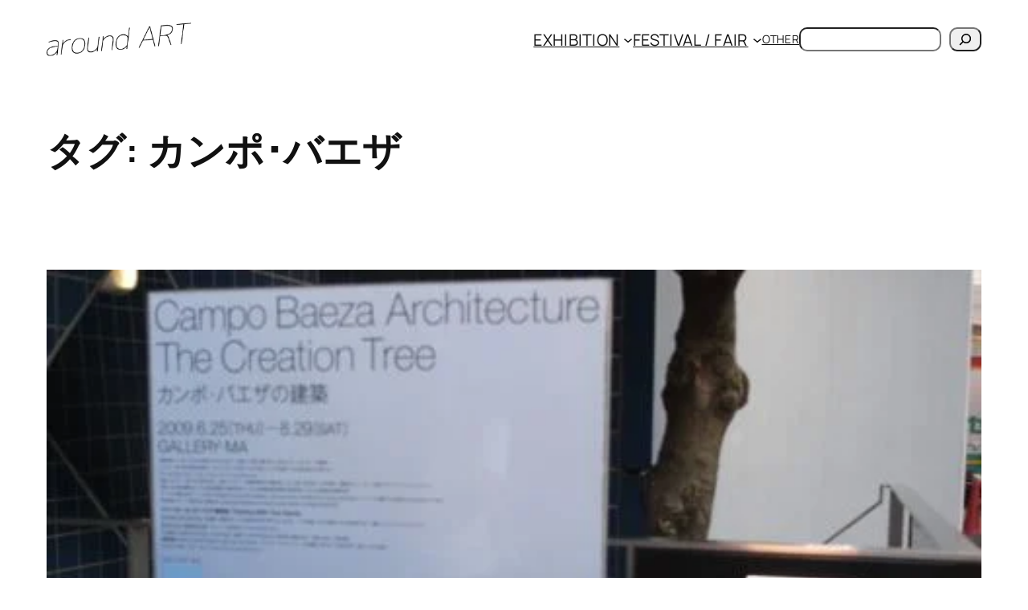

--- FILE ---
content_type: text/html; charset=utf-8
request_url: https://www.google.com/recaptcha/api2/aframe
body_size: 266
content:
<!DOCTYPE HTML><html><head><meta http-equiv="content-type" content="text/html; charset=UTF-8"></head><body><script nonce="wkMBe48pxU3ndevzeqppeQ">/** Anti-fraud and anti-abuse applications only. See google.com/recaptcha */ try{var clients={'sodar':'https://pagead2.googlesyndication.com/pagead/sodar?'};window.addEventListener("message",function(a){try{if(a.source===window.parent){var b=JSON.parse(a.data);var c=clients[b['id']];if(c){var d=document.createElement('img');d.src=c+b['params']+'&rc='+(localStorage.getItem("rc::a")?sessionStorage.getItem("rc::b"):"");window.document.body.appendChild(d);sessionStorage.setItem("rc::e",parseInt(sessionStorage.getItem("rc::e")||0)+1);localStorage.setItem("rc::h",'1768985288350');}}}catch(b){}});window.parent.postMessage("_grecaptcha_ready", "*");}catch(b){}</script></body></html>